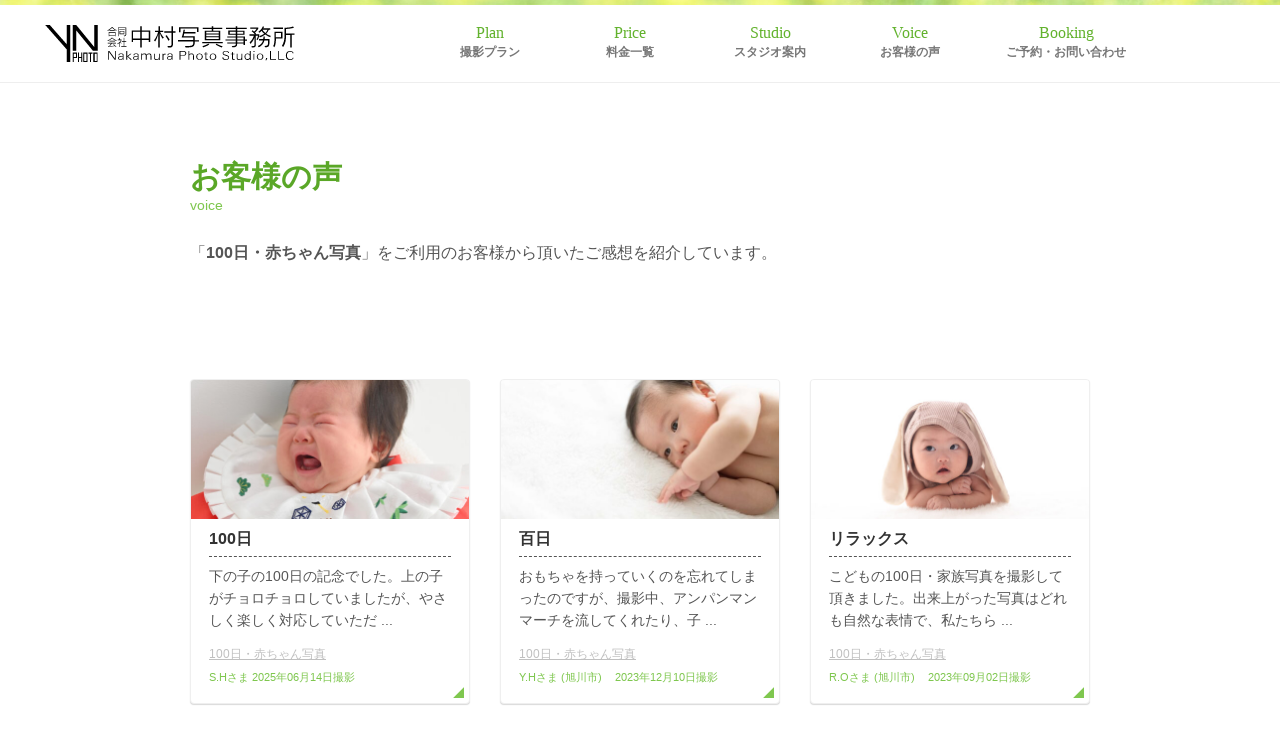

--- FILE ---
content_type: text/html; charset=UTF-8
request_url: https://yn-photo.com/plans/rev_baby/
body_size: 13889
content:
<!DOCTYPE html>
<html lang="ja">
<head>
  <meta charset="utf-8">
  <!-- <meta name="viewport" content="width=device-width, initial-scale=1.0"> -->
  <meta name="viewport" content="width=device-width, initial-scale=1, user-scalable=no">

  <meta name="apple-mobile-web-app-capable" content="yes">
  <meta name="apple-mobile-web-app-status-bar-style" content="black">
  <title>100日・赤ちゃん写真 | 旭川のカメラマン・写真館なら中村写真事務所</title>
  <!-- Google Tag Manager -->
  <script>(function(w,d,s,l,i){w[l]=w[l]||[];w[l].push({'gtm.start':
  new Date().getTime(),event:'gtm.js'});var f=d.getElementsByTagName(s)[0],
  j=d.createElement(s),dl=l!='dataLayer'?'&l='+l:'';j.async=true;j.src=
  'https://www.googletagmanager.com/gtm.js?id='+i+dl;f.parentNode.insertBefore(j,f);
  })(window,document,'script','dataLayer','GTM-PH2VWQS');</script>
  <!-- End Google Tag Manager -->
  
  <!-- Google tag (gtag.js) -->
<script async src="https://www.googletagmanager.com/gtag/js?id=AW-17545331804"></script>
<script>
  window.dataLayer = window.dataLayer || [];
  function gtag(){dataLayer.push(arguments);}
  gtag('js', new Date());

  gtag('config', 'AW-17545331804');
</script>

    <!-- OGP -->
  <meta property="fb:app_id" content="614916891861044" />
  <meta property="og:type" content="article">
  <meta property="og:locale" content="ja_JP">
  <meta property="og:description" content="">
	<meta property="og:title" content="100日・赤ちゃん写真 | 旭川のカメラマン・写真館なら中村写真事務所旭川のカメラマン・写真館なら中村写真事務所" />
	<meta property="og:url" content="https://yn-photo.com/plans/rev_baby/" />
  <meta property="og:site_name" content="旭川のカメラマン・写真館なら中村写真事務所" />
  <meta property="og:image" content="https://yn-photo.com/wp/wp-content/themes/Nakamura_photo/img/mv.jpg" />
    <!-- OGP -->
<!--[if lt IE 9]>
  <script src="https://oss.maxcdn.com/html5shiv/3.7.2/html5shiv.min.js"></script>
  <script src="https://oss.maxcdn.com/respond/1.4.2/respond.min.js"></script>
  <![endif]-->
  <noscript>
    <style>.noscript{display:block}</style>
  </noscript>
  
		<!-- All in One SEO 4.9.2 - aioseo.com -->
	<meta name="robots" content="noindex, max-image-preview:large" />
	<link rel="canonical" href="https://yn-photo.com/plans/rev_baby/" />
	<link rel="next" href="https://yn-photo.com/plans/rev_baby/page/2/" />
	<meta name="generator" content="All in One SEO (AIOSEO) 4.9.2" />
		<script type="application/ld+json" class="aioseo-schema">
			{"@context":"https:\/\/schema.org","@graph":[{"@type":"BreadcrumbList","@id":"https:\/\/yn-photo.com\/plans\/rev_baby\/#breadcrumblist","itemListElement":[{"@type":"ListItem","@id":"https:\/\/yn-photo.com#listItem","position":1,"name":"\u30db\u30fc\u30e0","item":"https:\/\/yn-photo.com","nextItem":{"@type":"ListItem","@id":"https:\/\/yn-photo.com\/plans\/rev_baby\/#listItem","name":"100\u65e5\u30fb\u8d64\u3061\u3083\u3093\u5199\u771f"}},{"@type":"ListItem","@id":"https:\/\/yn-photo.com\/plans\/rev_baby\/#listItem","position":2,"name":"100\u65e5\u30fb\u8d64\u3061\u3083\u3093\u5199\u771f","previousItem":{"@type":"ListItem","@id":"https:\/\/yn-photo.com#listItem","name":"\u30db\u30fc\u30e0"}}]},{"@type":"CollectionPage","@id":"https:\/\/yn-photo.com\/plans\/rev_baby\/#collectionpage","url":"https:\/\/yn-photo.com\/plans\/rev_baby\/","name":"100\u65e5\u30fb\u8d64\u3061\u3083\u3093\u5199\u771f | \u65ed\u5ddd\u306e\u30ab\u30e1\u30e9\u30de\u30f3\u30fb\u5199\u771f\u9928\u306a\u3089\u4e2d\u6751\u5199\u771f\u4e8b\u52d9\u6240","inLanguage":"ja","isPartOf":{"@id":"https:\/\/yn-photo.com\/#website"},"breadcrumb":{"@id":"https:\/\/yn-photo.com\/plans\/rev_baby\/#breadcrumblist"}},{"@type":"Organization","@id":"https:\/\/yn-photo.com\/#organization","name":"\u5408\u540c\u4f1a\u793e\u4e2d\u6751\u5199\u771f\u4e8b\u52d9\u6240","description":"\u65ed\u5ddd\u306e\u30ab\u30e1\u30e9\u30de\u30f3\u30fb\u5199\u771f\u9928\u306a\u3089\u5408\u540c\u4f1a\u793e\u4e2d\u6751\u5199\u771f\u4e8b\u52d9\u6240\u3078\u3002\u30b9\u30bf\u30b8\u30aa\u306f\u5e38\u306b\u4e00\u7d44\u8cb8\u3057\u5207\u308a\u5236\u306a\u306e\u3067\u3001\u30ea\u30e9\u30c3\u30af\u30b9\u3057\u3066\u64ae\u5f71\u3092\u304a\u697d\u3057\u307f\u9802\u3051\u307e\u3059\u3002\u30ed\u30b1\u30fc\u30b7\u30e7\u30f3\u30d5\u30a9\u30c8\u3092\u306f\u3058\u3081\u3001\u5bb6\u65cf\u5199\u771f\u3001100\u65e5\u30fb\u4e00\u6b73\u3001\u5165\u5b66\u30fb\u5352\u696d\u7b49\u306e\u8a18\u5ff5\u5199\u771f\u304c\u4eba\u6c17\u3067\u3059\u3002\u5e97\u8217\u30fb\u6599\u7406\u30fb\u30ab\u30bf\u30ed\u30b0\u30fb\u5546\u54c1\u30fb\u5efa\u7bc9\u30fb\u30a6\u30a7\u30c7\u30a3\u30f3\u30b0\u7b49\u306e\u51fa\u5f35\u64ae\u5f71\u3082\u627f\u3063\u3066\u304a\u308a\u307e\u3059\u3002","url":"https:\/\/yn-photo.com\/","telephone":"+81166564234","logo":{"@type":"ImageObject","url":"https:\/\/yn-photo.com\/wp\/wp-content\/themes\/Nakamura_photo\/img\/logo.svg","@id":"https:\/\/yn-photo.com\/plans\/rev_baby\/#organizationLogo"},"image":{"@id":"https:\/\/yn-photo.com\/plans\/rev_baby\/#organizationLogo"}},{"@type":"WebSite","@id":"https:\/\/yn-photo.com\/#website","url":"https:\/\/yn-photo.com\/","name":"\u65ed\u5ddd\u306e\u30ab\u30e1\u30e9\u30de\u30f3\u30fb\u5199\u771f\u9928\u306a\u3089\u4e2d\u6751\u5199\u771f\u4e8b\u52d9\u6240","description":"\u65ed\u5ddd\u306e\u30ab\u30e1\u30e9\u30de\u30f3\u30fb\u5199\u771f\u9928\u306a\u3089\u5408\u540c\u4f1a\u793e\u4e2d\u6751\u5199\u771f\u4e8b\u52d9\u6240\u3078\u3002\u30b9\u30bf\u30b8\u30aa\u306f\u5e38\u306b\u4e00\u7d44\u8cb8\u3057\u5207\u308a\u5236\u306a\u306e\u3067\u3001\u30ea\u30e9\u30c3\u30af\u30b9\u3057\u3066\u64ae\u5f71\u3092\u304a\u697d\u3057\u307f\u9802\u3051\u307e\u3059\u3002\u30ed\u30b1\u30fc\u30b7\u30e7\u30f3\u30d5\u30a9\u30c8\u3092\u306f\u3058\u3081\u3001\u5bb6\u65cf\u5199\u771f\u3001100\u65e5\u30fb\u4e00\u6b73\u3001\u5165\u5b66\u30fb\u5352\u696d\u7b49\u306e\u8a18\u5ff5\u5199\u771f\u304c\u4eba\u6c17\u3067\u3059\u3002\u5e97\u8217\u30fb\u6599\u7406\u30fb\u30ab\u30bf\u30ed\u30b0\u30fb\u5546\u54c1\u30fb\u5efa\u7bc9\u30fb\u30a6\u30a7\u30c7\u30a3\u30f3\u30b0\u7b49\u306e\u51fa\u5f35\u64ae\u5f71\u3082\u627f\u3063\u3066\u304a\u308a\u307e\u3059\u3002","inLanguage":"ja","publisher":{"@id":"https:\/\/yn-photo.com\/#organization"}}]}
		</script>
		<!-- All in One SEO -->

<link rel="alternate" type="application/rss+xml" title="旭川のカメラマン・写真館なら中村写真事務所 &raquo; フィード" href="https://yn-photo.com/feed/" />
<link rel="alternate" type="application/rss+xml" title="旭川のカメラマン・写真館なら中村写真事務所 &raquo; コメントフィード" href="https://yn-photo.com/comments/feed/" />
<link rel="alternate" type="application/rss+xml" title="旭川のカメラマン・写真館なら中村写真事務所 &raquo; 100日・赤ちゃん写真 撮影プラン のフィード" href="https://yn-photo.com/plans/rev_baby/feed/" />
<style id='wp-img-auto-sizes-contain-inline-css' type='text/css'>
img:is([sizes=auto i],[sizes^="auto," i]){contain-intrinsic-size:3000px 1500px}
/*# sourceURL=wp-img-auto-sizes-contain-inline-css */
</style>
<style id='wp-emoji-styles-inline-css' type='text/css'>

	img.wp-smiley, img.emoji {
		display: inline !important;
		border: none !important;
		box-shadow: none !important;
		height: 1em !important;
		width: 1em !important;
		margin: 0 0.07em !important;
		vertical-align: -0.1em !important;
		background: none !important;
		padding: 0 !important;
	}
/*# sourceURL=wp-emoji-styles-inline-css */
</style>
<style id='wp-block-library-inline-css' type='text/css'>
:root{--wp-block-synced-color:#7a00df;--wp-block-synced-color--rgb:122,0,223;--wp-bound-block-color:var(--wp-block-synced-color);--wp-editor-canvas-background:#ddd;--wp-admin-theme-color:#007cba;--wp-admin-theme-color--rgb:0,124,186;--wp-admin-theme-color-darker-10:#006ba1;--wp-admin-theme-color-darker-10--rgb:0,107,160.5;--wp-admin-theme-color-darker-20:#005a87;--wp-admin-theme-color-darker-20--rgb:0,90,135;--wp-admin-border-width-focus:2px}@media (min-resolution:192dpi){:root{--wp-admin-border-width-focus:1.5px}}.wp-element-button{cursor:pointer}:root .has-very-light-gray-background-color{background-color:#eee}:root .has-very-dark-gray-background-color{background-color:#313131}:root .has-very-light-gray-color{color:#eee}:root .has-very-dark-gray-color{color:#313131}:root .has-vivid-green-cyan-to-vivid-cyan-blue-gradient-background{background:linear-gradient(135deg,#00d084,#0693e3)}:root .has-purple-crush-gradient-background{background:linear-gradient(135deg,#34e2e4,#4721fb 50%,#ab1dfe)}:root .has-hazy-dawn-gradient-background{background:linear-gradient(135deg,#faaca8,#dad0ec)}:root .has-subdued-olive-gradient-background{background:linear-gradient(135deg,#fafae1,#67a671)}:root .has-atomic-cream-gradient-background{background:linear-gradient(135deg,#fdd79a,#004a59)}:root .has-nightshade-gradient-background{background:linear-gradient(135deg,#330968,#31cdcf)}:root .has-midnight-gradient-background{background:linear-gradient(135deg,#020381,#2874fc)}:root{--wp--preset--font-size--normal:16px;--wp--preset--font-size--huge:42px}.has-regular-font-size{font-size:1em}.has-larger-font-size{font-size:2.625em}.has-normal-font-size{font-size:var(--wp--preset--font-size--normal)}.has-huge-font-size{font-size:var(--wp--preset--font-size--huge)}.has-text-align-center{text-align:center}.has-text-align-left{text-align:left}.has-text-align-right{text-align:right}.has-fit-text{white-space:nowrap!important}#end-resizable-editor-section{display:none}.aligncenter{clear:both}.items-justified-left{justify-content:flex-start}.items-justified-center{justify-content:center}.items-justified-right{justify-content:flex-end}.items-justified-space-between{justify-content:space-between}.screen-reader-text{border:0;clip-path:inset(50%);height:1px;margin:-1px;overflow:hidden;padding:0;position:absolute;width:1px;word-wrap:normal!important}.screen-reader-text:focus{background-color:#ddd;clip-path:none;color:#444;display:block;font-size:1em;height:auto;left:5px;line-height:normal;padding:15px 23px 14px;text-decoration:none;top:5px;width:auto;z-index:100000}html :where(.has-border-color){border-style:solid}html :where([style*=border-top-color]){border-top-style:solid}html :where([style*=border-right-color]){border-right-style:solid}html :where([style*=border-bottom-color]){border-bottom-style:solid}html :where([style*=border-left-color]){border-left-style:solid}html :where([style*=border-width]){border-style:solid}html :where([style*=border-top-width]){border-top-style:solid}html :where([style*=border-right-width]){border-right-style:solid}html :where([style*=border-bottom-width]){border-bottom-style:solid}html :where([style*=border-left-width]){border-left-style:solid}html :where(img[class*=wp-image-]){height:auto;max-width:100%}:where(figure){margin:0 0 1em}html :where(.is-position-sticky){--wp-admin--admin-bar--position-offset:var(--wp-admin--admin-bar--height,0px)}@media screen and (max-width:600px){html :where(.is-position-sticky){--wp-admin--admin-bar--position-offset:0px}}

/*# sourceURL=wp-block-library-inline-css */
</style><style id='global-styles-inline-css' type='text/css'>
:root{--wp--preset--aspect-ratio--square: 1;--wp--preset--aspect-ratio--4-3: 4/3;--wp--preset--aspect-ratio--3-4: 3/4;--wp--preset--aspect-ratio--3-2: 3/2;--wp--preset--aspect-ratio--2-3: 2/3;--wp--preset--aspect-ratio--16-9: 16/9;--wp--preset--aspect-ratio--9-16: 9/16;--wp--preset--color--black: #000000;--wp--preset--color--cyan-bluish-gray: #abb8c3;--wp--preset--color--white: #ffffff;--wp--preset--color--pale-pink: #f78da7;--wp--preset--color--vivid-red: #cf2e2e;--wp--preset--color--luminous-vivid-orange: #ff6900;--wp--preset--color--luminous-vivid-amber: #fcb900;--wp--preset--color--light-green-cyan: #7bdcb5;--wp--preset--color--vivid-green-cyan: #00d084;--wp--preset--color--pale-cyan-blue: #8ed1fc;--wp--preset--color--vivid-cyan-blue: #0693e3;--wp--preset--color--vivid-purple: #9b51e0;--wp--preset--gradient--vivid-cyan-blue-to-vivid-purple: linear-gradient(135deg,rgb(6,147,227) 0%,rgb(155,81,224) 100%);--wp--preset--gradient--light-green-cyan-to-vivid-green-cyan: linear-gradient(135deg,rgb(122,220,180) 0%,rgb(0,208,130) 100%);--wp--preset--gradient--luminous-vivid-amber-to-luminous-vivid-orange: linear-gradient(135deg,rgb(252,185,0) 0%,rgb(255,105,0) 100%);--wp--preset--gradient--luminous-vivid-orange-to-vivid-red: linear-gradient(135deg,rgb(255,105,0) 0%,rgb(207,46,46) 100%);--wp--preset--gradient--very-light-gray-to-cyan-bluish-gray: linear-gradient(135deg,rgb(238,238,238) 0%,rgb(169,184,195) 100%);--wp--preset--gradient--cool-to-warm-spectrum: linear-gradient(135deg,rgb(74,234,220) 0%,rgb(151,120,209) 20%,rgb(207,42,186) 40%,rgb(238,44,130) 60%,rgb(251,105,98) 80%,rgb(254,248,76) 100%);--wp--preset--gradient--blush-light-purple: linear-gradient(135deg,rgb(255,206,236) 0%,rgb(152,150,240) 100%);--wp--preset--gradient--blush-bordeaux: linear-gradient(135deg,rgb(254,205,165) 0%,rgb(254,45,45) 50%,rgb(107,0,62) 100%);--wp--preset--gradient--luminous-dusk: linear-gradient(135deg,rgb(255,203,112) 0%,rgb(199,81,192) 50%,rgb(65,88,208) 100%);--wp--preset--gradient--pale-ocean: linear-gradient(135deg,rgb(255,245,203) 0%,rgb(182,227,212) 50%,rgb(51,167,181) 100%);--wp--preset--gradient--electric-grass: linear-gradient(135deg,rgb(202,248,128) 0%,rgb(113,206,126) 100%);--wp--preset--gradient--midnight: linear-gradient(135deg,rgb(2,3,129) 0%,rgb(40,116,252) 100%);--wp--preset--font-size--small: 13px;--wp--preset--font-size--medium: 20px;--wp--preset--font-size--large: 36px;--wp--preset--font-size--x-large: 42px;--wp--preset--spacing--20: 0.44rem;--wp--preset--spacing--30: 0.67rem;--wp--preset--spacing--40: 1rem;--wp--preset--spacing--50: 1.5rem;--wp--preset--spacing--60: 2.25rem;--wp--preset--spacing--70: 3.38rem;--wp--preset--spacing--80: 5.06rem;--wp--preset--shadow--natural: 6px 6px 9px rgba(0, 0, 0, 0.2);--wp--preset--shadow--deep: 12px 12px 50px rgba(0, 0, 0, 0.4);--wp--preset--shadow--sharp: 6px 6px 0px rgba(0, 0, 0, 0.2);--wp--preset--shadow--outlined: 6px 6px 0px -3px rgb(255, 255, 255), 6px 6px rgb(0, 0, 0);--wp--preset--shadow--crisp: 6px 6px 0px rgb(0, 0, 0);}:where(.is-layout-flex){gap: 0.5em;}:where(.is-layout-grid){gap: 0.5em;}body .is-layout-flex{display: flex;}.is-layout-flex{flex-wrap: wrap;align-items: center;}.is-layout-flex > :is(*, div){margin: 0;}body .is-layout-grid{display: grid;}.is-layout-grid > :is(*, div){margin: 0;}:where(.wp-block-columns.is-layout-flex){gap: 2em;}:where(.wp-block-columns.is-layout-grid){gap: 2em;}:where(.wp-block-post-template.is-layout-flex){gap: 1.25em;}:where(.wp-block-post-template.is-layout-grid){gap: 1.25em;}.has-black-color{color: var(--wp--preset--color--black) !important;}.has-cyan-bluish-gray-color{color: var(--wp--preset--color--cyan-bluish-gray) !important;}.has-white-color{color: var(--wp--preset--color--white) !important;}.has-pale-pink-color{color: var(--wp--preset--color--pale-pink) !important;}.has-vivid-red-color{color: var(--wp--preset--color--vivid-red) !important;}.has-luminous-vivid-orange-color{color: var(--wp--preset--color--luminous-vivid-orange) !important;}.has-luminous-vivid-amber-color{color: var(--wp--preset--color--luminous-vivid-amber) !important;}.has-light-green-cyan-color{color: var(--wp--preset--color--light-green-cyan) !important;}.has-vivid-green-cyan-color{color: var(--wp--preset--color--vivid-green-cyan) !important;}.has-pale-cyan-blue-color{color: var(--wp--preset--color--pale-cyan-blue) !important;}.has-vivid-cyan-blue-color{color: var(--wp--preset--color--vivid-cyan-blue) !important;}.has-vivid-purple-color{color: var(--wp--preset--color--vivid-purple) !important;}.has-black-background-color{background-color: var(--wp--preset--color--black) !important;}.has-cyan-bluish-gray-background-color{background-color: var(--wp--preset--color--cyan-bluish-gray) !important;}.has-white-background-color{background-color: var(--wp--preset--color--white) !important;}.has-pale-pink-background-color{background-color: var(--wp--preset--color--pale-pink) !important;}.has-vivid-red-background-color{background-color: var(--wp--preset--color--vivid-red) !important;}.has-luminous-vivid-orange-background-color{background-color: var(--wp--preset--color--luminous-vivid-orange) !important;}.has-luminous-vivid-amber-background-color{background-color: var(--wp--preset--color--luminous-vivid-amber) !important;}.has-light-green-cyan-background-color{background-color: var(--wp--preset--color--light-green-cyan) !important;}.has-vivid-green-cyan-background-color{background-color: var(--wp--preset--color--vivid-green-cyan) !important;}.has-pale-cyan-blue-background-color{background-color: var(--wp--preset--color--pale-cyan-blue) !important;}.has-vivid-cyan-blue-background-color{background-color: var(--wp--preset--color--vivid-cyan-blue) !important;}.has-vivid-purple-background-color{background-color: var(--wp--preset--color--vivid-purple) !important;}.has-black-border-color{border-color: var(--wp--preset--color--black) !important;}.has-cyan-bluish-gray-border-color{border-color: var(--wp--preset--color--cyan-bluish-gray) !important;}.has-white-border-color{border-color: var(--wp--preset--color--white) !important;}.has-pale-pink-border-color{border-color: var(--wp--preset--color--pale-pink) !important;}.has-vivid-red-border-color{border-color: var(--wp--preset--color--vivid-red) !important;}.has-luminous-vivid-orange-border-color{border-color: var(--wp--preset--color--luminous-vivid-orange) !important;}.has-luminous-vivid-amber-border-color{border-color: var(--wp--preset--color--luminous-vivid-amber) !important;}.has-light-green-cyan-border-color{border-color: var(--wp--preset--color--light-green-cyan) !important;}.has-vivid-green-cyan-border-color{border-color: var(--wp--preset--color--vivid-green-cyan) !important;}.has-pale-cyan-blue-border-color{border-color: var(--wp--preset--color--pale-cyan-blue) !important;}.has-vivid-cyan-blue-border-color{border-color: var(--wp--preset--color--vivid-cyan-blue) !important;}.has-vivid-purple-border-color{border-color: var(--wp--preset--color--vivid-purple) !important;}.has-vivid-cyan-blue-to-vivid-purple-gradient-background{background: var(--wp--preset--gradient--vivid-cyan-blue-to-vivid-purple) !important;}.has-light-green-cyan-to-vivid-green-cyan-gradient-background{background: var(--wp--preset--gradient--light-green-cyan-to-vivid-green-cyan) !important;}.has-luminous-vivid-amber-to-luminous-vivid-orange-gradient-background{background: var(--wp--preset--gradient--luminous-vivid-amber-to-luminous-vivid-orange) !important;}.has-luminous-vivid-orange-to-vivid-red-gradient-background{background: var(--wp--preset--gradient--luminous-vivid-orange-to-vivid-red) !important;}.has-very-light-gray-to-cyan-bluish-gray-gradient-background{background: var(--wp--preset--gradient--very-light-gray-to-cyan-bluish-gray) !important;}.has-cool-to-warm-spectrum-gradient-background{background: var(--wp--preset--gradient--cool-to-warm-spectrum) !important;}.has-blush-light-purple-gradient-background{background: var(--wp--preset--gradient--blush-light-purple) !important;}.has-blush-bordeaux-gradient-background{background: var(--wp--preset--gradient--blush-bordeaux) !important;}.has-luminous-dusk-gradient-background{background: var(--wp--preset--gradient--luminous-dusk) !important;}.has-pale-ocean-gradient-background{background: var(--wp--preset--gradient--pale-ocean) !important;}.has-electric-grass-gradient-background{background: var(--wp--preset--gradient--electric-grass) !important;}.has-midnight-gradient-background{background: var(--wp--preset--gradient--midnight) !important;}.has-small-font-size{font-size: var(--wp--preset--font-size--small) !important;}.has-medium-font-size{font-size: var(--wp--preset--font-size--medium) !important;}.has-large-font-size{font-size: var(--wp--preset--font-size--large) !important;}.has-x-large-font-size{font-size: var(--wp--preset--font-size--x-large) !important;}
/*# sourceURL=global-styles-inline-css */
</style>

<style id='classic-theme-styles-inline-css' type='text/css'>
/*! This file is auto-generated */
.wp-block-button__link{color:#fff;background-color:#32373c;border-radius:9999px;box-shadow:none;text-decoration:none;padding:calc(.667em + 2px) calc(1.333em + 2px);font-size:1.125em}.wp-block-file__button{background:#32373c;color:#fff;text-decoration:none}
/*# sourceURL=/wp-includes/css/classic-themes.min.css */
</style>
<link rel='stylesheet' id='contact-form-7-css' href='https://yn-photo.com/wp/wp-content/plugins/contact-form-7/includes/css/styles.css' type='text/css' media='all' />
<link rel='stylesheet' id='wp-pagenavi-css' href='https://yn-photo.com/wp/wp-content/plugins/wp-pagenavi/pagenavi-css.css' type='text/css' media='all' />
<link rel='stylesheet' id='tablepress-default-css' href='https://yn-photo.com/wp/wp-content/plugins/tablepress/css/build/default.css' type='text/css' media='all' />
<link rel='stylesheet' id='mts_simple_booking_front-css' href='https://yn-photo.com/wp/wp-content/plugins/mts-simple-booking/css/mtssb-front.css' type='text/css' media='all' />
<link rel='stylesheet' id='jquery-ui-smoothness-css' href='https://yn-photo.com/wp/wp-content/plugins/contact-form-7/includes/js/jquery-ui/themes/smoothness/jquery-ui.min.css' type='text/css' media='screen' />
<link rel='stylesheet' id='slimbox2-css' href='https://yn-photo.com/wp/wp-content/plugins/wp-slimbox2/css/slimbox2.css' type='text/css' media='screen' />
<link rel='stylesheet' id='style-css' href='https://yn-photo.com/wp/wp-content/themes/Nakamura_photo/style.css' type='text/css' media='all' />
<link rel='stylesheet' id='lightslider-css' href='https://yn-photo.com/wp/wp-content/themes/Nakamura_photo/css/lightslider.css' type='text/css' media='all' />
<!--n2css--><!--n2js--><script type="text/javascript" src="https://yn-photo.com/wp/wp-includes/js/jquery/jquery.min.js" id="jquery-core-js"></script>
<script type="text/javascript" src="https://yn-photo.com/wp/wp-includes/js/jquery/jquery-migrate.min.js" id="jquery-migrate-js"></script>
<script type="text/javascript" src="https://yn-photo.com/wp/wp-content/plugins/wp-slimbox2/javascript/slimbox2.js" id="slimbox2-js"></script>
<script type="text/javascript" id="slimbox2_autoload-js-extra">
/* <![CDATA[ */
var slimbox2_options = {"autoload":"1","overlayColor":"#000000","loop":"","overlayOpacity":"0.8","overlayFadeDuration":"400","resizeDuration":"400","resizeEasing":"swing","initialWidth":"250","initialHeight":"250","imageFadeDuration":"400","captionAnimationDuration":"400","caption":"el.title || el.firstChild.alt || el.firstChild.title || el.href || el.href","url":"","selector":"div.entry-content, div.gallery, div.entry, div.post, div#page, body","counterText":"Image {x} of {y}","closeKeys":"27,88,67","previousKeys":"37,80","nextKeys":"39,78","prev":"https://yn-photo.com/wp/wp-content/plugins/wp-slimbox2/images/default/prevlabel.gif","next":"https://yn-photo.com/wp/wp-content/plugins/wp-slimbox2/images/default/nextlabel.gif","close":"https://yn-photo.com/wp/wp-content/plugins/wp-slimbox2/images/default/closelabel.gif","picasaweb":"","flickr":"","mobile":""};
//# sourceURL=slimbox2_autoload-js-extra
/* ]]> */
</script>
<script type="text/javascript" src="https://yn-photo.com/wp/wp-content/plugins/wp-slimbox2/javascript/slimbox2_autoload.js" id="slimbox2_autoload-js"></script>
<link rel="https://api.w.org/" href="https://yn-photo.com/wp-json/" /><link rel="EditURI" type="application/rsd+xml" title="RSD" href="https://yn-photo.com/wp/xmlrpc.php?rsd" />
<meta name="generator" content="WordPress 6.9" />
<link rel="apple-touch-icon" sizes="180x180" href="/wp/wp-content/uploads/fbrfg/apple-touch-icon.png">
<link rel="icon" type="image/png" sizes="32x32" href="/wp/wp-content/uploads/fbrfg/favicon-32x32.png">
<link rel="icon" type="image/png" sizes="16x16" href="/wp/wp-content/uploads/fbrfg/favicon-16x16.png">
<link rel="manifest" href="/wp/wp-content/uploads/fbrfg/manifest.json">
<link rel="mask-icon" href="/wp/wp-content/uploads/fbrfg/safari-pinned-tab.svg" color="#5bbad5">
<link rel="shortcut icon" href="/wp/wp-content/uploads/fbrfg/favicon.ico">
<meta name="msapplication-config" content="/wp/wp-content/uploads/fbrfg/browserconfig.xml">
<meta name="theme-color" content="#ffffff"></head>

<body class="archive tax-plans term-rev_baby term-43 wp-theme-Nakamura_photo">
  <!-- Google Tag Manager (noscript) -->
  <noscript><iframe src="https://www.googletagmanager.com/ns.html?id=GTM-PH2VWQS"
  height="0" width="0" style="display:none;visibility:hidden"></iframe></noscript>
  <!-- End Google Tag Manager (noscript) -->
  <div id="fb-root"></div>
  <script>(function(d, s, id) {
    var js, fjs = d.getElementsByTagName(s)[0];
    if (d.getElementById(id)) return;
    js = d.createElement(s); js.id = id;
    js.src = "//connect.facebook.net/ja_JP/sdk.js#xfbml=1&version=v2.8&appId=614916891861044";
    fjs.parentNode.insertBefore(js, fjs);
  }(document, 'script', 'facebook-jssdk'));</script>
  <script>
    (function(i,s,o,g,r,a,m){i['GoogleAnalyticsObject']=r;i[r]=i[r]||function(){
      (i[r].q=i[r].q||[]).push(arguments)},i[r].l=1*new Date();a=s.createElement(o),
      m=s.getElementsByTagName(o)[0];a.async=1;a.src=g;m.parentNode.insertBefore(a,m)
    })(window,document,'script','https://www.google-analytics.com/analytics.js','ga');
    ga('create', 'UA-41995621-1', 'auto');
    ga('send', 'pageview');
  </script>
  
  
  <header class="clearfix">
    <nav id="top_nav" class="navbar navbar-default navbar-fixed-top" role="navigation">
      <div class="container-fluid">
        <div class="navbar-header">
          <h1><a class="navbar-brand logo_img" href="https://yn-photo.com"><img src="https://yn-photo.com/wp/wp-content/themes/Nakamura_photo/img/logo.svg" alt="合同会社中村写真事務所" /></a></h1>
          <button type="button" class="navbar-toggle offcanvas-toggle pull-right" data-toggle="offcanvas" data-target="#js-bootstrap-offcanvas" style="float:left;">
            <span class="sr-only">Toggle navigation</span>
            <span>
              <span class="icon-bar"></span>
              <span class="icon-bar"></span>
              <span class="icon-bar"></span>
            </span>
          </button>
        </div>

        <div class="navbar-offcanvas navbar-offcanvas-touch navbar-offcanvas-fade" id="js-bootstrap-offcanvas">
          <ul id="menu-global-nav-pc" class="nav navbar-nav nav navbar-nav"><li id="menu-item-2095" class="menu-item menu-item-type-post_type menu-item-object-page menu-item-has-children menu-item-2095 dropdown "><a title="撮影プラン" href="#" data-toggle="dropdown" class="dropdown-toggle" aria-haspopup="true">撮影プラン <span class="glyphicon glyphicon-menu-down"></span></a>
<ul role="menu" class=" dropdown-menu">
	<li id="menu-item-2111" class="menu-item menu-item-type-post_type menu-item-object-page menu-item-2111"><a title="家族写真" href="https://yn-photo.com/plan/family/">家族写真</a></li>
	<li id="menu-item-2110" class="menu-item menu-item-type-post_type menu-item-object-page menu-item-2110"><a title="ロケーションフォト" href="https://yn-photo.com/plan/location/">ロケーションフォト</a></li>
	<li id="menu-item-2109" class="menu-item menu-item-type-post_type menu-item-object-page menu-item-2109"><a title="100日・赤ちゃん写真" href="https://yn-photo.com/plan/baby/">100日・赤ちゃん写真</a></li>
	<li id="menu-item-2108" class="menu-item menu-item-type-post_type menu-item-object-page menu-item-2108"><a title="プロフィール写真" href="https://yn-photo.com/plan/profile/">プロフィール写真</a></li>
	<li id="menu-item-2107" class="menu-item menu-item-type-post_type menu-item-object-page menu-item-2107"><a title="ニューボーンフォト・新生児" href="https://yn-photo.com/plan/newborn/">ニューボーンフォト・新生児</a></li>
	<li id="menu-item-2106" class="menu-item menu-item-type-post_type menu-item-object-page menu-item-2106"><a title="入学・卒業記念写真" href="https://yn-photo.com/plan/enroll/">入学・卒業記念写真</a></li>
	<li id="menu-item-2105" class="menu-item menu-item-type-post_type menu-item-object-page menu-item-2105"><a title="七五三写真" href="https://yn-photo.com/plan/shichigosan/">七五三写真</a></li>
	<li id="menu-item-2104" class="menu-item menu-item-type-post_type menu-item-object-page menu-item-2104"><a title="成人写真" href="https://yn-photo.com/plan/seijin/">成人写真</a></li>
	<li id="menu-item-2103" class="menu-item menu-item-type-post_type menu-item-object-page menu-item-2103"><a title="証明写真" href="https://yn-photo.com/plan/idcard/">証明写真</a></li>
	<li id="menu-item-2102" class="menu-item menu-item-type-post_type menu-item-object-page menu-item-2102"><a title="還暦肖像写真" href="https://yn-photo.com/plan/senior/">還暦肖像写真</a></li>
	<li id="menu-item-2101" class="menu-item menu-item-type-post_type menu-item-object-page menu-item-2101"><a title="ペット写真" href="https://yn-photo.com/plan/pet/">ペット写真</a></li>
	<li id="menu-item-2100" class="menu-item menu-item-type-post_type menu-item-object-page menu-item-2100"><a title="商品・メニュー撮影" href="https://yn-photo.com/plan/still/">商品・メニュー撮影</a></li>
	<li id="menu-item-2099" class="menu-item menu-item-type-post_type menu-item-object-page menu-item-2099"><a title="建築写真撮影" href="https://yn-photo.com/plan/architecture/">建築写真撮影</a></li>
	<li id="menu-item-2098" class="menu-item menu-item-type-post_type menu-item-object-page menu-item-2098"><a title="その他各種撮影" href="https://yn-photo.com/plan/other/">その他各種撮影</a></li>
</ul>
</li>
<li id="menu-item-2097" class="menu-item menu-item-type-post_type menu-item-object-page menu-item-2097"><a title="料金一覧" href="https://yn-photo.com/price/">料金一覧</a></li>
<li id="menu-item-2093" class="menu-item menu-item-type-post_type menu-item-object-page menu-item-2093"><a title="スタジオ案内" href="https://yn-photo.com/info/">スタジオ案内</a></li>
<li id="menu-item-2096" class="menu-item menu-item-type-custom menu-item-object-custom menu-item-2096"><a title="お客様の声" href="https://yn-photo.com/reviews/">お客様の声</a></li>
<li id="menu-item-2891" class="menu-item menu-item-type-custom menu-item-object-custom menu-item-has-children menu-item-2891 dropdown "><a title="ご予約・お問い合わせ" href="#" data-toggle="dropdown" class="dropdown-toggle" aria-haspopup="true">ご予約・お問い合わせ <span class="glyphicon glyphicon-menu-down"></span></a>
<ul role="menu" class=" dropdown-menu">
	<li id="menu-item-2094" class="menu-item menu-item-type-post_type menu-item-object-page menu-item-2094"><a title="ご予約" href="https://yn-photo.com/booking/">ご予約</a></li>
	<li id="menu-item-2889" class="menu-item menu-item-type-post_type menu-item-object-page menu-item-2889"><a title="お問い合わせ" href="https://yn-photo.com/inquiry/">お問い合わせ</a></li>
</ul>
</li>
</ul>          </div>
        </div>
      </nav>
    </header>
<div class="cnt_wrap">
  <section class="top_container">
    <div class="container">
      <div class="row mid_width">
        <div class="col-sm-8 plan_dsc_wrap">
          <h1>お客様の声</h1>
          <span class="title_eng">voice</span>
          <p class="title_dsc">
           「<strong>100日・赤ちゃん写真</strong>」をご利用のお客様から頂いたご感想を紹介しています。
          </p>
        </div>
      </div>
    </div>
  </section>
    <section class="sec_review mgb100">
    <div class="container">
      <div class="row col_wrap">
                                <div class="col-sm-4">
    <a class=" " href="https://yn-photo.com/reviews/100days-2/" title="100日">
      <article class="thumbnail box_shadow thum_link">
        <div class="thum_img">
          <img width="560" height="280" src="https://yn-photo.com/wp/wp-content/uploads/2025/10/Z6D_2332-e1760660301261-560x280.jpg" class="attachment-thumbnail size-thumbnail wp-post-image" alt="" decoding="async" fetchpriority="high" />        </div>
        <div class="thum_cnt">
          <h3 class="thum_title">
            100日          </h3>
          <p class="pst_excerpt">下の子の100日の記念でした。上の子がチョロチョロしていましたが、やさしく楽しく対応していただ&nbsp...</p>
                    <p class="pst_cate"><a href="https://yn-photo.com/plans/rev_baby/" rel="tag">100日・赤ちゃん写真</a></p>
          <p class="pst_info">
            <span class="rv_name">S.Hさま</span>                        <span class="rv_date">2025年06月14日撮影</span>
          </p>
        </div>
      </article>
    </a>
  </div>                        <div class="col-sm-4">
    <a class=" " href="https://yn-photo.com/reviews/100days/" title="百日">
      <article class="thumbnail box_shadow thum_link">
        <div class="thum_img">
          <img width="560" height="280" src="https://yn-photo.com/wp/wp-content/uploads/2023/12/231210-560x280.jpg" class="attachment-thumbnail size-thumbnail wp-post-image" alt="" decoding="async" />        </div>
        <div class="thum_cnt">
          <h3 class="thum_title">
            百日          </h3>
          <p class="pst_excerpt">おもちゃを持っていくのを忘れてしまったのですが、撮影中、アンパンマンマーチを流してくれたり、子&nbsp...</p>
                    <p class="pst_cate"><a href="https://yn-photo.com/plans/rev_baby/" rel="tag">100日・赤ちゃん写真</a></p>
          <p class="pst_info">
            <span class="rv_name">Y.Hさま</span>            <span class="rv_add">(旭川市)</span>            <span class="rv_date">2023年12月10日撮影</span>
          </p>
        </div>
      </article>
    </a>
  </div>                        <div class="col-sm-4">
    <a class=" " href="https://yn-photo.com/reviews/r/" title="リラックス">
      <article class="thumbnail box_shadow thum_link">
        <div class="thum_img">
          <img width="560" height="280" src="https://yn-photo.com/wp/wp-content/uploads/2023/10/Z6D_3845-560x280.jpg" class="attachment-thumbnail size-thumbnail wp-post-image" alt="" decoding="async" />        </div>
        <div class="thum_cnt">
          <h3 class="thum_title">
            リラックス          </h3>
          <p class="pst_excerpt">こどもの100日・家族写真を撮影して頂きました。出来上がった写真はどれも自然な表情で、私たちら&nbsp...</p>
                    <p class="pst_cate"><a href="https://yn-photo.com/plans/rev_baby/" rel="tag">100日・赤ちゃん写真</a></p>
          <p class="pst_info">
            <span class="rv_name">R.Oさま</span>            <span class="rv_add">(旭川市)</span>            <span class="rv_date">2023年09月02日撮影</span>
          </p>
        </div>
      </article>
    </a>
  </div>                        <div class="col-sm-4">
    <a class=" " href="https://yn-photo.com/reviews/100day-2/" title="息子の百日の写真撮影">
      <article class="thumbnail box_shadow thum_link">
        <div class="thum_img">
          <img width="560" height="280" src="https://yn-photo.com/wp/wp-content/uploads/2022/04/2204061-e1649221345972-560x280.jpg" class="attachment-thumbnail size-thumbnail wp-post-image" alt="" decoding="async" loading="lazy" />        </div>
        <div class="thum_cnt">
          <h3 class="thum_title">
            息子の百日の写真撮影          </h3>
          <p class="pst_excerpt">・息子の百日の写真撮影でしたが、人見知りが始まりギャン泣きしてしまい…ご迷惑をおかけいたしまし&nbsp...</p>
                    <p class="pst_cate"><a href="https://yn-photo.com/plans/rev_baby/" rel="tag">100日・赤ちゃん写真</a></p>
          <p class="pst_info">
            <span class="rv_name">M.Nさま</span>            <span class="rv_add">(旭川市)</span>            <span class="rv_date">2022年04月06日撮影</span>
          </p>
        </div>
      </article>
    </a>
  </div>                        <div class="col-sm-4">
    <a class=" " href="https://yn-photo.com/reviews/natural-photo/" title="自宅にいるような">
      <article class="thumbnail box_shadow thum_link">
        <div class="thum_img">
          <img width="560" height="280" src="https://yn-photo.com/wp/wp-content/uploads/2021/06/DSC_6642-e1623370566671-560x280.jpg" class="attachment-thumbnail size-thumbnail wp-post-image" alt="" decoding="async" loading="lazy" />        </div>
        <div class="thum_cnt">
          <h3 class="thum_title">
            自宅にいるような          </h3>
          <p class="pst_excerpt">100日の時は、自宅で簡単に写真を撮ったので次の記念の時は、スタジオで撮りたいと思い、こちらの&nbsp...</p>
                    <p class="pst_cate"><a href="https://yn-photo.com/plans/rev_baby/" rel="tag">100日・赤ちゃん写真</a></p>
          <p class="pst_info">
            <span class="rv_name">N.Nさま</span>            <span class="rv_add">(旭川市)</span>            <span class="rv_date">2021年02月13日撮影</span>
          </p>
        </div>
      </article>
    </a>
  </div>                        <div class="col-sm-4">
    <a class=" " href="https://yn-photo.com/reviews/100day/" title="自然な感じで">
      <article class="thumbnail box_shadow thum_link">
        <div class="thum_img">
          <img width="560" height="280" src="https://yn-photo.com/wp/wp-content/uploads/2019/07/1809211-560x280.jpg" class="attachment-thumbnail size-thumbnail wp-post-image" alt="" decoding="async" loading="lazy" />        </div>
        <div class="thum_cnt">
          <h3 class="thum_title">
            自然な感じで          </h3>
          <p class="pst_excerpt">子どものペースに合わせて下さり、笑顔がたくさんでたのでとてもありがたかったです。自然な感じで撮&nbsp...</p>
                    <p class="pst_cate"><a href="https://yn-photo.com/plans/rev_baby/" rel="tag">100日・赤ちゃん写真</a></p>
          <p class="pst_info">
            <span class="rv_name">M.Mさま</span>            <span class="rv_add">(旭川市)</span>            <span class="rv_date">2018年09月21日撮影</span>
          </p>
        </div>
      </article>
    </a>
  </div>                        <div class="col-sm-4">
    <a class=" " href="https://yn-photo.com/reviews/hokadehamane/" title="他には真似できない">
      <article class="thumbnail box_shadow thum_link">
        <div class="thum_img">
          <img width="560" height="280" src="https://yn-photo.com/wp/wp-content/uploads/2018/08/1807013-560x280.jpg" class="attachment-thumbnail size-thumbnail wp-post-image" alt="" decoding="async" loading="lazy" />        </div>
        <div class="thum_cnt">
          <h3 class="thum_title">
            他には真似できない          </h3>
          <p class="pst_excerpt">他には真似できない自分達家族の写真が出来て本当に嬉しいです。子供のアルバムが出来た事により自分&nbsp...</p>
                    <p class="pst_cate"><a href="https://yn-photo.com/plans/rev_baby/" rel="tag">100日・赤ちゃん写真</a></p>
          <p class="pst_info">
            <span class="rv_name">T.Nさま</span>            <span class="rv_add">(旭川市)</span>            <span class="rv_date">2018年07月01日撮影</span>
          </p>
        </div>
      </article>
    </a>
  </div>                        <div class="col-sm-4">
    <a class=" " href="https://yn-photo.com/reviews/%e5%ad%90%e4%be%9b%e3%81%8c%e7%94%a3%e3%81%be%e3%82%8c%e3%81%a6/" title="子供が産まれて">
      <article class="thumbnail box_shadow thum_link">
        <div class="thum_img">
          <img width="458" height="280" src="https://yn-photo.com/wp/wp-content/uploads/2017/11/1710262-e1510368934423-458x280.jpg" class="attachment-thumbnail size-thumbnail wp-post-image" alt="" decoding="async" loading="lazy" />        </div>
        <div class="thum_cnt">
          <h3 class="thum_title">
            子供が産まれて          </h3>
          <p class="pst_excerpt">子供がうまれ初めての家族写真で、できあがりを大変たのしみにしていました。 撮影当日は、子供の様&nbsp...</p>
                    <p class="pst_cate"><a href="https://yn-photo.com/plans/rev_baby/" rel="tag">100日・赤ちゃん写真</a></p>
          <p class="pst_info">
            <span class="rv_name">K.H　E.Hさま</span>            <span class="rv_add">(沼田町)</span>            <span class="rv_date">2017年10月26日撮影</span>
          </p>
        </div>
      </article>
    </a>
  </div>                        <div class="col-sm-4">
    <a class=" " href="https://yn-photo.com/reviews/%e8%87%aa%e7%84%b6%e3%81%aa%e5%bd%a2%e3%81%a7/" title="自然な形で">
      <article class="thumbnail box_shadow thum_link">
        <div class="thum_img">
          <img width="482" height="280" src="https://yn-photo.com/wp/wp-content/uploads/2017/05/1705256-e1496277325646-482x280.jpg" class="attachment-thumbnail size-thumbnail wp-post-image" alt="" decoding="async" loading="lazy" />        </div>
        <div class="thum_cnt">
          <h3 class="thum_title">
            自然な形で          </h3>
          <p class="pst_excerpt">私は、いしょうより自然な形で撮っていただけるときいて決めました。 想像どおり、しあがりとてもよ&nbsp...</p>
                    <p class="pst_cate"><a href="https://yn-photo.com/plans/rev_baby/" rel="tag">100日・赤ちゃん写真</a></p>
          <p class="pst_info">
            <span class="rv_name">A.Oさま</span>            <span class="rv_add">(旭川市)</span>            <span class="rv_date">2017年06月01日撮影</span>
          </p>
        </div>
      </article>
    </a>
  </div>                        <div class="col-sm-4">
    <a class=" " href="https://yn-photo.com/reviews/1960/" title="娘の100日の記念">
      <article class="thumbnail box_shadow thum_link">
        <div class="thum_img">
          <img width="560" height="280" src="https://yn-photo.com/wp/wp-content/uploads/2017/04/1704042-560x280.jpg" class="attachment-thumbnail size-thumbnail wp-post-image" alt="" decoding="async" loading="lazy" />        </div>
        <div class="thum_cnt">
          <h3 class="thum_title">
            娘の100日の記念          </h3>
          <p class="pst_excerpt">娘の100日の記念に素敵な写真を撮っていただきありがとうございました。途中グズってしまいました&nbsp...</p>
                    <p class="pst_cate"><a href="https://yn-photo.com/plans/rev_baby/" rel="tag">100日・赤ちゃん写真</a></p>
          <p class="pst_info">
            <span class="rv_name">H.S.さま</span>            <span class="rv_add">(深川市)</span>            <span class="rv_date">2017年04月04日撮影</span>
          </p>
        </div>
      </article>
    </a>
  </div>                        <div class="col-sm-4">
    <a class=" " href="https://yn-photo.com/reviews/%e6%b3%a3%e3%81%84%e3%81%a6%e3%81%97%e3%81%be%e3%81%a3%e3%81%9f%e6%81%af%e5%ad%90%e3%82%92/" title="泣いてしまった息子を">
      <article class="thumbnail box_shadow thum_link">
        <div class="thum_img">
          <img width="560" height="280" src="https://yn-photo.com/wp/wp-content/uploads/1607162-e1493540343227-560x280.jpg" class="attachment-thumbnail size-thumbnail wp-post-image" alt="" decoding="async" loading="lazy" />        </div>
        <div class="thum_cnt">
          <h3 class="thum_title">
            泣いてしまった息子を          </h3>
          <p class="pst_excerpt">大きなカメラが怖くて泣いてしまった息子を一生懸命あやしながら撮影して頂き、とっても素敵な写真を&nbsp...</p>
                    <p class="pst_cate"><a href="https://yn-photo.com/plans/rev_baby/" rel="tag">100日・赤ちゃん写真</a></p>
          <p class="pst_info">
            <span class="rv_name">Y.Oさま</span>            <span class="rv_add">(旭川市)</span>            <span class="rv_date">2016年08月15日撮影</span>
          </p>
        </div>
      </article>
    </a>
  </div>                        <div class="col-sm-4">
    <a class=" " href="https://yn-photo.com/reviews/%e5%a4%a7%e3%81%8d%e3%81%aa%e5%86%99%e7%9c%9f%e5%b1%8b%e3%81%a8%e3%81%af%e3%80%81/" title="大きな写真屋とは、">
      <article class="thumbnail box_shadow thum_link">
        <div class="thum_img">
          <img width="560" height="280" src="https://yn-photo.com/wp/wp-content/uploads/1505102-560x280.jpg" class="attachment-thumbnail size-thumbnail wp-post-image" alt="" decoding="async" loading="lazy" />        </div>
        <div class="thum_cnt">
          <h3 class="thum_title">
            大きな写真屋とは、          </h3>
          <p class="pst_excerpt">子どもの様子をみながら、ゆっくり撮ることが出来て、とてもいい写真を撮ってもらえました。 授乳の&nbsp...</p>
                    <p class="pst_cate"><a href="https://yn-photo.com/plans/rev_baby/" rel="tag">100日・赤ちゃん写真</a>, <a href="https://yn-photo.com/plans/rev_family/" rel="tag">家族写真</a></p>
          <p class="pst_info">
            <span class="rv_name">H.Mちゃん</span>            <span class="rv_add">(旭川市)</span>            <span class="rv_date">2015年05月10日撮影</span>
          </p>
        </div>
      </article>
    </a>
  </div>                        </div>
      <div class="pagenav">
        <ul class="pagination justify-content-center" role="navigation"> 
<li aria-current="page" class="page-item px-1 active"><span class="page-link current">1</span></li><li class="page-item px-1"><a class="page-link" class="page larger" title="ページ 2" href="https://yn-photo.com/plans/rev_baby/page/2/">2</a></li><li class="page-item px-1"><a class="page-link" class="nextpostslink" rel="next" aria-label="次のページ" href="https://yn-photo.com/plans/rev_baby/page/2/">Next</a></li>
</ul>      </div>
    </div>
  </section>
</div>
<div id="pageTop" class="text-right">
  <a href="#">
    <span class="pagetop bg_gr_img"><span class="caret"></span>Page Top</span>
  </a>
</div>
<footer id="footer" class="bg_gr_img">
  <div class="container-fluid">
    <!-- <nav class="row"> -->
    <div class="row">
      <div class="col-sm-4 ft_logo">
        <a class="logo_img" href="https://yn-photo.com">
          <img alt="合同会社中村写真事務所・ロゴ" src="https://yn-photo.com/wp/wp-content/themes/Nakamura_photo/img/logo.svg">
        </a>
        <a class="sns_ic sns_ic_fb" href="https://www.facebook.com/nk.photo.studio/" target="_blank">
          <img alt="合同会社中村写真事務所Facebookページ" src="https://yn-photo.com/wp/wp-content/themes/Nakamura_photo/img/fb_icon.svg">
        </a>
        <a class="sns_ic" href="https://www.instagram.com/nakamura_photostudio/" target="_blank">
          <img alt="中村圭吾Instagramページ" src="https://yn-photo.com/wp/wp-content/themes/Nakamura_photo/img/insta_icon.svg">
        </a>
      </div>
      <div class="col-sm-8">
        <ul class="ft_link row">
          <li class="col-sm-5 col-sm-push-7 ft_link_pare"><span>撮影プラン</span>
            <ul>
              <li class="ft_link_child"><a href="https://yn-photo.com/plan/family/"><span class="glyphicon glyphicon-menu-right"></span>家族写真</a></li>
              <li class="ft_link_child"><a href="https://yn-photo.com/plan/location/"><span class="glyphicon glyphicon-menu-right"></span>ロケーションフォト</a></li>
              <li class="ft_link_child"><a href="https://yn-photo.com/plan/baby/"><span class="glyphicon glyphicon-menu-right"></span>100日・赤ちゃん写真</a></li>
              <li class="ft_link_child"><a href="https://yn-photo.com/plan/profile/"><span class="glyphicon glyphicon-menu-right"></span>プロフィール写真</a></li>
              <li class="ft_link_child"><a href="https://yn-photo.com/plan/newborn/"><span class="glyphicon glyphicon-menu-right"></span>ニューボーンフォト・新生児</a></li>
              <li class="ft_link_child"><a href="https://yn-photo.com/plan/enroll/"><span class="glyphicon glyphicon-menu-right"></span>入学・卒業記念写真</a></li>
              <li class="ft_link_child"><a href="https://yn-photo.com/plan/shichigosan/"><span class="glyphicon glyphicon-menu-right"></span>七五三写真</a></li>
              <li class="ft_link_child"><a href="https://yn-photo.com/plan/seijin/"><span class="glyphicon glyphicon-menu-right"></span>成人写真</a></li>
              <li class="ft_link_child"><a href="https://yn-photo.com/plan/idcard/"><span class="glyphicon glyphicon-menu-right"></span>証明写真</a></li>
              <li class="ft_link_child"><a href="https://yn-photo.com/plan/senior/"><span class="glyphicon glyphicon-menu-right"></span>還暦肖像写真</a></li>
              <li class="ft_link_child"><a href="https://yn-photo.com/plan/pet/"><span class="glyphicon glyphicon-menu-right"></span>ペット写真</a></li>
              <li class="ft_link_child"><a href="https://yn-photo.com/plan/still/"><span class="glyphicon glyphicon-menu-right"></span>商品・メニュー撮影</a></li>
              <li class="ft_link_child"><a href="https://yn-photo.com/plan/architecture/"><span class="glyphicon glyphicon-menu-right"></span>建築写真撮影</a></li>
              <li class="ft_link_child"><a href="https://yn-photo.com/plan/other/"><span class="glyphicon glyphicon-menu-right"></span>その他各種撮影</a></li>
            </ul>
          </li>
          <li class="col-sm-7 col-sm-pull-5 ft_link_pare"><span>メニュー</span>
            <ul class="row">
              <li class="col-sm-6">
                <ul >
                  <li class="ft_link_child"><a href="https://yn-photo.com/"><span class="glyphicon glyphicon-menu-right"></span>HOME</a></li>
                  <li class="ft_link_child"><a href="https://yn-photo.com/price/"><span class="glyphicon glyphicon-menu-right"></span>料金一覧</a></li>
                  <li class="ft_link_child"><a href="https://yn-photo.com/booking/"><span class="glyphicon glyphicon-menu-right"></span>ご予約</a></li>
                  <li class="ft_link_child"><a href="https://yn-photo.com/inquiry/"><span class="glyphicon glyphicon-menu-right"></span>お問い合わせ</a></li>
                  <li class="ft_link_child"><a href="https://yn-photo.com/info/"><span class="glyphicon glyphicon-menu-right"></span>スタジオ案内</a></li>
                </ul>
              </li>
              <li class="col-sm-6">
                <ul>
                  <li class="ft_link_child"><a href="https://yn-photo.com/reviews/"><span class="glyphicon glyphicon-menu-right"></span>お客様の声</a></li>
                  <li class="ft_link_child"><a href="https://yn-photo.com/blog/"><span class="glyphicon glyphicon-menu-right"></span>撮影後記</a></li>
                  <li class="ft_link_child"><a href="https://yn-photo.com/photo_gallery/"><span class="glyphicon glyphicon-menu-right"></span>ギャラリー</a></li>
                  <li class="ft_link_child"><a href="https://yn-photo.com/photograph/"><span class="glyphicon glyphicon-menu-right"></span>作品紹介</a></li>
                </ul>
              </li>
            </ul>
          </li>
        </ul>
      </div>
    </nav>
  </div></div>
</div>
<div id="copyright" class="text-center">
  <span>2017 &copy; Nakamura Youichi Photo Studio. All Rights Reserved.</span>
</div>
</footer>
<script type="speculationrules">
{"prefetch":[{"source":"document","where":{"and":[{"href_matches":"/*"},{"not":{"href_matches":["/wp/wp-*.php","/wp/wp-admin/*","/wp/wp-content/uploads/*","/wp/wp-content/*","/wp/wp-content/plugins/*","/wp/wp-content/themes/Nakamura_photo/*","/*\\?(.+)"]}},{"not":{"selector_matches":"a[rel~=\"nofollow\"]"}},{"not":{"selector_matches":".no-prefetch, .no-prefetch a"}}]},"eagerness":"conservative"}]}
</script>
<script type="module"  src="https://yn-photo.com/wp/wp-content/plugins/all-in-one-seo-pack/dist/Lite/assets/table-of-contents.95d0dfce.js" id="aioseo/js/src/vue/standalone/blocks/table-of-contents/frontend.js-js"></script>
<script type="text/javascript" src="https://yn-photo.com/wp/wp-includes/js/dist/hooks.min.js" id="wp-hooks-js"></script>
<script type="text/javascript" src="https://yn-photo.com/wp/wp-includes/js/dist/i18n.min.js" id="wp-i18n-js"></script>
<script type="text/javascript" id="wp-i18n-js-after">
/* <![CDATA[ */
wp.i18n.setLocaleData( { 'text direction\u0004ltr': [ 'ltr' ] } );
//# sourceURL=wp-i18n-js-after
/* ]]> */
</script>
<script type="text/javascript" src="https://yn-photo.com/wp/wp-content/plugins/contact-form-7/includes/swv/js/index.js" id="swv-js"></script>
<script type="text/javascript" id="contact-form-7-js-translations">
/* <![CDATA[ */
( function( domain, translations ) {
	var localeData = translations.locale_data[ domain ] || translations.locale_data.messages;
	localeData[""].domain = domain;
	wp.i18n.setLocaleData( localeData, domain );
} )( "contact-form-7", {"translation-revision-date":"2025-11-30 08:12:23+0000","generator":"GlotPress\/4.0.3","domain":"messages","locale_data":{"messages":{"":{"domain":"messages","plural-forms":"nplurals=1; plural=0;","lang":"ja_JP"},"This contact form is placed in the wrong place.":["\u3053\u306e\u30b3\u30f3\u30bf\u30af\u30c8\u30d5\u30a9\u30fc\u30e0\u306f\u9593\u9055\u3063\u305f\u4f4d\u7f6e\u306b\u7f6e\u304b\u308c\u3066\u3044\u307e\u3059\u3002"],"Error:":["\u30a8\u30e9\u30fc:"]}},"comment":{"reference":"includes\/js\/index.js"}} );
//# sourceURL=contact-form-7-js-translations
/* ]]> */
</script>
<script type="text/javascript" id="contact-form-7-js-before">
/* <![CDATA[ */
var wpcf7 = {
    "api": {
        "root": "https:\/\/yn-photo.com\/wp-json\/",
        "namespace": "contact-form-7\/v1"
    }
};
//# sourceURL=contact-form-7-js-before
/* ]]> */
</script>
<script type="text/javascript" src="https://yn-photo.com/wp/wp-content/plugins/contact-form-7/includes/js/index.js" id="contact-form-7-js"></script>
<script type="text/javascript" src="https://yn-photo.com/wp/wp-includes/js/jquery/ui/core.min.js" id="jquery-ui-core-js"></script>
<script type="text/javascript" src="https://yn-photo.com/wp/wp-includes/js/jquery/ui/datepicker.min.js" id="jquery-ui-datepicker-js"></script>
<script type="text/javascript" id="jquery-ui-datepicker-js-after">
/* <![CDATA[ */
jQuery(function(jQuery){jQuery.datepicker.setDefaults({"closeText":"\u9589\u3058\u308b","currentText":"\u4eca\u65e5","monthNames":["1\u6708","2\u6708","3\u6708","4\u6708","5\u6708","6\u6708","7\u6708","8\u6708","9\u6708","10\u6708","11\u6708","12\u6708"],"monthNamesShort":["1\u6708","2\u6708","3\u6708","4\u6708","5\u6708","6\u6708","7\u6708","8\u6708","9\u6708","10\u6708","11\u6708","12\u6708"],"nextText":"\u6b21","prevText":"\u524d","dayNames":["\u65e5\u66dc\u65e5","\u6708\u66dc\u65e5","\u706b\u66dc\u65e5","\u6c34\u66dc\u65e5","\u6728\u66dc\u65e5","\u91d1\u66dc\u65e5","\u571f\u66dc\u65e5"],"dayNamesShort":["\u65e5","\u6708","\u706b","\u6c34","\u6728","\u91d1","\u571f"],"dayNamesMin":["\u65e5","\u6708","\u706b","\u6c34","\u6728","\u91d1","\u571f"],"dateFormat":"yy\u5e74mm\u6708d\u65e5","firstDay":1,"isRTL":false});});
//# sourceURL=jquery-ui-datepicker-js-after
/* ]]> */
</script>
<script type="text/javascript" src="https://yn-photo.com/wp/wp-content/plugins/contact-form-7/includes/js/html5-fallback.js" id="contact-form-7-html5-fallback-js"></script>
<script type="text/javascript" src="https://yn-photo.com/wp/wp-content/themes/Nakamura_photo/js/bootstrap.min.js" id="bootstrap-js"></script>
<script type="text/javascript" src="https://yn-photo.com/wp/wp-content/themes/Nakamura_photo/js/bootstrap.offcanvas.js" id="offcanvas-js"></script>
<script type="text/javascript" src="https://yn-photo.com/wp/wp-content/themes/Nakamura_photo/js/lightslider.js" id="lightslider-js"></script>
<script type="text/javascript" src="https://yn-photo.com/wp/wp-content/themes/Nakamura_photo/js/jquery.heightLine.js" id="heightLine-js"></script>
<script type="text/javascript" src="https://yn-photo.com/wp/wp-content/themes/Nakamura_photo/js/apps_common.js" id="apps_common-js"></script>
<script id="wp-emoji-settings" type="application/json">
{"baseUrl":"https://s.w.org/images/core/emoji/17.0.2/72x72/","ext":".png","svgUrl":"https://s.w.org/images/core/emoji/17.0.2/svg/","svgExt":".svg","source":{"concatemoji":"https://yn-photo.com/wp/wp-includes/js/wp-emoji-release.min.js"}}
</script>
<script type="module">
/* <![CDATA[ */
/*! This file is auto-generated */
const a=JSON.parse(document.getElementById("wp-emoji-settings").textContent),o=(window._wpemojiSettings=a,"wpEmojiSettingsSupports"),s=["flag","emoji"];function i(e){try{var t={supportTests:e,timestamp:(new Date).valueOf()};sessionStorage.setItem(o,JSON.stringify(t))}catch(e){}}function c(e,t,n){e.clearRect(0,0,e.canvas.width,e.canvas.height),e.fillText(t,0,0);t=new Uint32Array(e.getImageData(0,0,e.canvas.width,e.canvas.height).data);e.clearRect(0,0,e.canvas.width,e.canvas.height),e.fillText(n,0,0);const a=new Uint32Array(e.getImageData(0,0,e.canvas.width,e.canvas.height).data);return t.every((e,t)=>e===a[t])}function p(e,t){e.clearRect(0,0,e.canvas.width,e.canvas.height),e.fillText(t,0,0);var n=e.getImageData(16,16,1,1);for(let e=0;e<n.data.length;e++)if(0!==n.data[e])return!1;return!0}function u(e,t,n,a){switch(t){case"flag":return n(e,"\ud83c\udff3\ufe0f\u200d\u26a7\ufe0f","\ud83c\udff3\ufe0f\u200b\u26a7\ufe0f")?!1:!n(e,"\ud83c\udde8\ud83c\uddf6","\ud83c\udde8\u200b\ud83c\uddf6")&&!n(e,"\ud83c\udff4\udb40\udc67\udb40\udc62\udb40\udc65\udb40\udc6e\udb40\udc67\udb40\udc7f","\ud83c\udff4\u200b\udb40\udc67\u200b\udb40\udc62\u200b\udb40\udc65\u200b\udb40\udc6e\u200b\udb40\udc67\u200b\udb40\udc7f");case"emoji":return!a(e,"\ud83e\u1fac8")}return!1}function f(e,t,n,a){let r;const o=(r="undefined"!=typeof WorkerGlobalScope&&self instanceof WorkerGlobalScope?new OffscreenCanvas(300,150):document.createElement("canvas")).getContext("2d",{willReadFrequently:!0}),s=(o.textBaseline="top",o.font="600 32px Arial",{});return e.forEach(e=>{s[e]=t(o,e,n,a)}),s}function r(e){var t=document.createElement("script");t.src=e,t.defer=!0,document.head.appendChild(t)}a.supports={everything:!0,everythingExceptFlag:!0},new Promise(t=>{let n=function(){try{var e=JSON.parse(sessionStorage.getItem(o));if("object"==typeof e&&"number"==typeof e.timestamp&&(new Date).valueOf()<e.timestamp+604800&&"object"==typeof e.supportTests)return e.supportTests}catch(e){}return null}();if(!n){if("undefined"!=typeof Worker&&"undefined"!=typeof OffscreenCanvas&&"undefined"!=typeof URL&&URL.createObjectURL&&"undefined"!=typeof Blob)try{var e="postMessage("+f.toString()+"("+[JSON.stringify(s),u.toString(),c.toString(),p.toString()].join(",")+"));",a=new Blob([e],{type:"text/javascript"});const r=new Worker(URL.createObjectURL(a),{name:"wpTestEmojiSupports"});return void(r.onmessage=e=>{i(n=e.data),r.terminate(),t(n)})}catch(e){}i(n=f(s,u,c,p))}t(n)}).then(e=>{for(const n in e)a.supports[n]=e[n],a.supports.everything=a.supports.everything&&a.supports[n],"flag"!==n&&(a.supports.everythingExceptFlag=a.supports.everythingExceptFlag&&a.supports[n]);var t;a.supports.everythingExceptFlag=a.supports.everythingExceptFlag&&!a.supports.flag,a.supports.everything||((t=a.source||{}).concatemoji?r(t.concatemoji):t.wpemoji&&t.twemoji&&(r(t.twemoji),r(t.wpemoji)))});
//# sourceURL=https://yn-photo.com/wp/wp-includes/js/wp-emoji-loader.min.js
/* ]]> */
</script>
</body>
</html>
